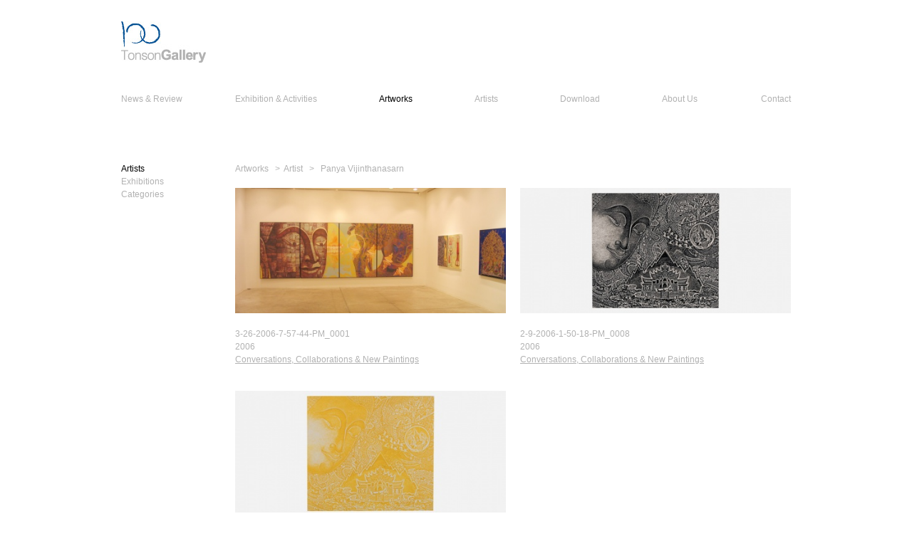

--- FILE ---
content_type: text/html
request_url: http://www.100tonsongallery.com/site/artwork?mode=view_list&artist_id=28
body_size: 3505
content:
<!DOCTYPE html PUBLIC "-//W3C//DTD XHTML 1.0 Transitional//EN" "http://www.w3.org/TR/xhtml1/DTD/xhtml1-transitional.dtd">
<html xmlns="http://www.w3.org/1999/xhtml">
<head>
<meta http-equiv="Content-Type" content="text/html; charset=UTF-8" />
<meta name="viewport" content="width=device-width, initial-scale=1, minimum-scale=1, maximum-scale=1" />
<meta name="description" content="100 Tonson Gallery is dedicated to the profiling of contemporary art. Working across regional and international boundaries, the gallery has, since its debut in central Bangkok in 2003, proven a preeminent, global force for the showcasing and reconsideration of global art practices." />

<meta name="keywords" content="100 tonson gallery, 100, tonson, gallery, soi tonson, central chidlom, artist, gallery thailand,  araya rasdjarmrearnsook, chatchai puipia, manut lao-on, montri toemsombat, peggy wauters, phaptawan suwannakudt, pichaya khunnawat, pinaree sanpitak, porntaweesak rimsakul, prateep suthathongthai, rirkrit tiravanija, sakarin krue-on, thanet awsinsiri, utai nopsiri, wit pimkanchanapong, yayoi kusama, yuree kensaku, andrew stahl, chusak srikwan, gines serran-pagan, kamin lertchaiprasert, louise bourgeois, nim kruasaeng, panya vijinthanasarn, pichet klunchun, richard tsao, shunsuke françois nanjo, somyot hananuntasuk, takanobu kobayashi, yanawit kunchaethong" />
<link rel="shortcut icon" href="/images/favicon.png">
<title>100 Tonson Gallery</title>
<link href="/css/style.css" rel="stylesheet" type="text/css" />
<link href="/css/nivo-slider.css" rel="stylesheet" type="text/css" />
<script type="text/javascript" src="/js/jquery1.7.1.js"></script>

</head>

<body>
<script type="text/javascript">

  var _gaq = _gaq || [];
  _gaq.push(['_setAccount', 'UA-19446303-25']);
  _gaq.push(['_trackPageview']);

  (function() {
    var ga = document.createElement('script'); ga.type = 'text/javascript'; ga.async = true;
    ga.src = ('https:' == document.location.protocol ? 'https://ssl' : 'http://www') + '.google-analytics.com/ga.js';
    var s = document.getElementsByTagName('script')[0]; s.parentNode.insertBefore(ga, s);
  })();

</script>
	<div id="wrapper">
    	<div id="header">
			<!--<form id="newsletter_form">
            	<label>Newsletter</label>
                <input type="text" name="email" class="required email" id="newsletter_input" />
                <input type="submit" value="Submit" id="submit_newsletter"/>
                <label for="newsletter_input" class="error">Please enter a valid email address.</label>
                <div class="clear"></div>
            </form>-->
        	<div id="logo"><a href="/site/index"><img src="/images/logo.jpg" width="119" height="58" alt="100 Tonson gallery Logo" /></a></div>

            <div class="clear"></div>
        </div> <!--end #header-->

        <div id="main_nav">
        	<!-- <li><a href="news.html" class="active">News &amp; Press</a></li>
        	<li><a href="exhibition_now.html">Exhibition &amp; Activities</a></li>
            <li><a href="artwork.html">Artworks</a></li>
            <li><a href="artists.html">Artists</a></li>
            <li><a href="download_login.html">Download</a></li>
            <li><a href="about.html">About</a></li>
            <li><a href="contact.html">Contact</a></li> -->
            <ul id="yw0">
<li><a href="/site/news">News &amp; Review</a></li>
<li><a href="/site/exhibition">Exhibition &amp; Activities</a></li>
<li class="active"><a href="/site/artwork">Artworks</a></li>
<li><a href="/site/artist">Artists</a></li>
<li><a href="/site/download">Download</a></li>
<li><a href="/site/about">About Us</a></li>
<li><a href="/site/contact">Contact</a></li>
</ul>			<div class="clear"></div>
        </div> <!--end #main_nav-->
        <div class="clear"></div>

        <div id="main_content_container">
						<ul class="sub_nav">
            	<li><a href="/site/artwork" class="sub_active">Artists</a></li>
                <li><a href="/site/artwork?mode=exhibition_list">Exhibitions</a></li>
                <li><a href="/site/artwork?mode=category">Categories</a></li>
            </ul>
            
            <div id="main_content">
            	<div id="breadcrumb"><a href="/site/artwork">Artworks</a>    &nbsp;&nbsp;>&nbsp;&nbsp;<a href="/site/artwork">Artist</a>    &nbsp;&nbsp;>&nbsp;&nbsp; Panya Vijinthanasarn</div>
            	
                <ul id="artist_artwork_list" class="thumb_list">
                	<li>
                    	<a href="/site/artwork?mode=view&artwork_id=280&artist_id=28" class="artwork_thumb responsive">
                            <img src="/artworks/2012/12/thumb-20121224043109-3-26-2006-7-57-44-PM_0001.jpg"/>
                        </a>
                        <h3><font face="Arial, Verdana" size="2">3-26-2006-7-57-44-PM_0001</font> </h3> 
                        <h3></h3>
                        <h3></h3>
                        <h3>2006</h3>
                        <a href="/site/exhibition?mode=past_view&ex_id=41&year=2006&type=0&ret_url=%2Fsite%2Fartwork%3Fmode%3Dview_list%26artist_id%3D28">Conversations, Collaborations & New Paintings</a>
                    </li>
                	<li>
                    	<a href="/site/artwork?mode=view&artwork_id=281&artist_id=28" class="artwork_thumb responsive">
                            <img src="/artworks/2012/12/thumb-20121224043140-2-9-2006-1-50-18-PM_0008.jpg"/>
                        </a>
                        <h3><font face="Arial, Verdana" size="2">2-9-2006-1-50-18-PM_0008</font> </h3> 
                        <h3></h3>
                        <h3></h3>
                        <h3>2006</h3>
                        <a href="/site/exhibition?mode=past_view&ex_id=41&year=2006&type=0&ret_url=%2Fsite%2Fartwork%3Fmode%3Dview_list%26artist_id%3D28">Conversations, Collaborations & New Paintings</a>
                    </li>
                	<li>
                    	<a href="/site/artwork?mode=view&artwork_id=282&artist_id=28" class="artwork_thumb responsive">
                            <img src="/artworks/2012/12/thumb-20121224043203-2-9-2006-1-46-09-PM_0007.jpg"/>
                        </a>
                        <h3><font face="Arial, Verdana" size="2">2-9-2006-1-46-09-PM_0007</font> </h3> 
                        <h3></h3>
                        <h3></h3>
                        <h3>2006</h3>
                        <a href="/site/exhibition?mode=past_view&ex_id=41&year=2006&type=0&ret_url=%2Fsite%2Fartwork%3Fmode%3Dview_list%26artist_id%3D28">Conversations, Collaborations & New Paintings</a>
                    </li>
				</ul>
			</div>
			<div class="clear"></div>		</div> <!--end #main_content_container-->

        <div id="footer">
        	<a href="http://www.facebook.com/100TonsonGallery?fref=ts" id="fb_btn" target="_blank"></a>
        	<p id="copyright">&copy; 2013  100 Tonson Gallery All Rights Reserved. Designed by <a href="http://suffix.works" target="_blank">SUFFIX</a> </p>
        </div>
        <div class="clear"></div>
    </div> <!--end #wrapper-->
    <div class="clear"></div>
<div id="popup-overlay"></div>
<div id="subscribe-popup" class="popup">
	<div class="inner">
		<div class="head">
			<img src="/images/popup-logo.jpg" />
		</div>
		<div class="message">
			Thank you for subscribed.
		</div>
		<div class="option">
			<a href="#" class="button close">OK</a>
			<div class="clear"></div>
		</div>
	</div>
</div>
<div id="contact-popup" class="popup">
	<div class="inner">
		<div class="head">
			<img src="/images/popup-logo.jpg" />
		</div>
		<div class="message">
			Thank you for contacting us.
		</div>
		<div class="option">
			<a href="#" class="button close">OK</a>
			<div class="clear"></div>
		</div>
	</div>
</div>

<div id="register-popup" class="popup">
	<div class="inner">
		<div class="head">
			<img src="/images/popup-logo.jpg" />
		</div>
		<div class="message">
			Thank you for register. We will send password to your email.
		</div>
		<div class="option">
			<a href="#" class="button close">OK</a>
			<div class="clear"></div>
		</div>
	</div>
</div>


<script type="text/javascript" src="/js/jquery.easing.min.js"></script>
<script type="text/javascript" src="/js/jquery.validate.js"></script>
<script type="text/javascript" src="/js/selectivizr-min.js"></script>
<script type="text/javascript" src="/js/jquery.nivo.slider.pack.js"></script>
<script type="text/javascript" src="/js/custom.js"></script>

<script type="text/javascript">
$(function(){
	$("#newsletter_form").validate({
		submitHandler: function(form){
			$("#subscribe-popup .message").html("Subscribing...");
			$("#subscribe-popup .button").hide();
			$("#subscribe-popup").css('margin-top', -$("#contact-popup").height()/2 + "px");
			$("#popup-overlay").height($(document).height());
			$("#popup-overlay, #subscribe-popup").fadeIn(500,function(){
				$(this).addClass('show');
			});

			$.post("/site/subscribe",{
				email: $("#newsletter_email").val(),
				name: $("#newsletter_name").val()
			},function(data){
				var res = $.parseJSON(data);
				if(!res.status){
					var errText = "";
					for(var err in res.result){
						errText += err + " : " + res.result[err];
					}
					$("#subscribe-popup").find(".message").html(errText);
				}else{
					$("#subscribe-popup").find(".message").html(res.result);
				}
				//calculate top position
				$("#subscribe-popup").css('margin-top', -$("#subscribe-popup").height()/2 + "px");
				$("#popup-overlay").height($(document).height());
				$("#subscribe-popup .message").html("Thank you for subscribed.");
				$("#subscribe-popup .button").show();
				$("#popup-overlay, #subscribe-popup").fadeIn(500,function(){
					$(this).addClass('show');
				});
			});
		}
	});
	$("#subscribe-popup a.close").on('click',function(e){
		e.preventDefault();
		$("#popup-overlay, #subscribe-popup").fadeOut(500, function(){
			$(this).removeClass('show');
			location.reload(true);
		});
	});
	$("#contact_form").validate({
		submitHandler: function(form) {
			$("#contact-popup .message").html("Sending...");
			$("#contact-popup .button").hide();
			$("#contact-popup").css('margin-top', -$("#contact-popup").height()/2 + "px");
			$("#popup-overlay").height($(document).height());
			$("#popup-overlay, #contact-popup").fadeIn(500,function(){
				$(this).addClass('show');
			});
			var params = {
				name : $("#contact_name").val(),
				subject : $("#contact_name").val(),
				company: $("#contact_company").val(),
				address: $("#contact_address").val(),
				email : $("#contact_email").val(),
				phone: $("#contact_phone").val(),
				fax: $("#contact_fax").val(),
				message : $("#contact_message").val()
			}

			$.post('/contact_mail.php', params, function(data) {
				$("#contact_name").val("");
				$("#contact_name").val("");
				$("#contact_company").val("");
				$("#contact_address").val("");
				$("#contact_email").val("");
				$("#contact_phone").val("");
				$("#contact_fax").val("");
				$("#contact_message").val("");
				//calculate top position
				$("#contact-popup").css('margin-top', -$("#contact-popup").height()/2 + "px");
				$("#popup-overlay").height($(document).height());
				$("#contact-popup .button").show();
				$("#contact-popup .message").html("Thank you for contacting us.");
				$("#popup-overlay, #contact-popup").fadeIn(500,function(){
					$(this).addClass('show');
				});
			});
		}
	});
	$("#contact-popup a.close").on('click',function(e){
		e.preventDefault();
		$("#popup-overlay, #contact-popup").fadeOut(500, function(){
			$(this).removeClass('show');
			location.reload(true);
		});
	});
	$("#register_form").validate({
		submitHandler: function(form) {
			var params = {
				email: $("#register_email").val()
			}

			$.post('/site/register', params, function(data){
				var res = $.parseJSON(data);
				if(!res.status){
					var errText = "";
					if(typeof(res.result) === 'string'){
						errText += res.result;
					}else{
						for(var err in res.result){
							errText += err + " : " + res.result[err];
						}
					}
					$("#register-popup").addClass('error').find(".message").html(errText);
				}else{
					$("#register-popup").removeClass('error').find(".message").html(res.result.message);
					//send password via email to user
					//console.log(res.result.password);
				}
				//calculate top position
				$("#register-popup").css('margin-top', -$("#register-popup").height()/2 + "px");
				$("#popup-overlay").height($(document).height());
				$("#popup-overlay, #register-popup").fadeIn(500,function(){
					$(this).addClass('show');
					$(window).scrollTop(0);
				});
			});
		}
	});
	$("#register-popup a.close").on('click',function(e){
		e.preventDefault();
		$("#popup-overlay, #register-popup").fadeOut(500, function(){
			$(this).removeClass('show');
			if(!$("#register-popup").hasClass("error")){
				//redirect user to download index page
				window.location = "/site/download";
			}else{
				$("#register_email").focus();
			}
		});
	});
	resizeOverlay();
	$(window).resize(resizeOverlay);

	function resizeOverlay(){
		if($("#popup-overlay").hasClass('show')){
			//resize height
			$("#popup-overlay").height($(document).height());
		}
	}
});
</script>

</body>
</html>


--- FILE ---
content_type: text/css
request_url: http://www.100tonsongallery.com/css/style.css
body_size: 6017
content:
@charset "UTF-8";
/* CSS Document */

html, body, div, span, applet, object, iframe,h1, h2, h3, h4, h5, h6, p, blockquote, pre,a, abbr, acronym, address, big, cite, code,del, dfn, em, font, img, ins, kbd, q, s, samp,small, strike, sub, sup, tt, var,dl, dt, dd, ol, ul, li,fieldset, form, label, legend,table, caption, tbody, tfoot, thead, tr, th, td input form{ margin: 0; padding: 0; border: 0;	outline: 0;	font-weight: inherit;	font-style: inherit; font-size: 100%; font-family: inherit; }

.clear { 
	clear: both;
 	display: block;
    overflow: hidden;
    visibility: hidden;
    width: 0;
    height: 0;
}
body {
	background: #fff;
	font-family: Helvetica, Arial, sans-serif;
	color: #B1B1B1;
	font-size: 12px;
	line-height: 18px;		
}

a {
	text-decoration:none;
	color: #B1B1B1;	
}

a:hover {
	color: #000;	
}

ul {
	list-style: none;
}

h2 {
	font-weight: bold;	
}

input, textarea {
	font-family: Helvetica, Arial, sans-serif;
	-webkit-box-sizing: border-box;
	-moz-box-sizing: border-box;
	box-sizing: border-box;
	-webkit-appearance: none;
	-webkit-border-radius: 0px;	
}

input:focus, textarea:focus {
    outline: none;
}

.page_active {
	color: #000;	
}
#main_nav li.active a{
	color: #000;
}

.responsive img {
	width: 100% !important;
  	height: auto !important;
 	max-width: 100%;	
}

a.active {
	color: #000;	
}


/************** general ****************/

#wrapper {
	width: 940px;
	margin: 0 auto;	
}

#header {
	width: 940px;
	padding-top: 30px;
	margin-bottom: 42px;	
}

#logo {
	width: 119px;
	height: 58px;
	float: left;	
}

/*form#newsletter_form {
	width: 340px;
	float: right;
	padding-top: 42px;	
}

form#newsletter_form label{
	float: left;
	margin-right: 10px;	
}*/

#newsletter_input {
	float: left;
	width: 220px;
	border: none;
	border-bottom: 1px dotted #B1B1B1;
	height: 16px;	
}

#submit_newsletter {
	border: none;
	background: #fff;
	float: right;
	font-size: 12px;
	color: #B1B1B1;
	cursor: pointer;
	padding: 0;
	color: #000;	
}

#submit_newsletter:hover {
	color: #000;	
}

#main_nav ul{
	width: 940px;	
}

#main_nav ul li{
	float: left;
	margin-right: 87px;
}

#main_nav ul li:first-child{
	width: 160px;
	margin-right: 0;	
}

#main_nav ul li:last-child{
	float: right;
	margin-right: 0;	
}

#main_nav ul li a:hover{
	color: #000;	
}

#main_content_container {
	width: 940px;
	padding-top: 80px;
	min-height: 300px;
	margin-bottom: 80px;	
}

ul.sub_nav {
	width: 160px;
	float: left;	
}

ul.sub_nav li a.sub_active {
	color: #000;
}

ul#sub_sub_nav {
	width: 160px;
	float: left;	
}

ul#sub_sub_nav li a:hover {
	color: #000;	
}

#main_content {
	float: left;
	width: 780px;	
}

#breadcrumb {
	margin-bottom: 18px;	
}

h2.section_head {
	margin-bottom: 20px;	
}

#popup-overlay{
	position: absolute;
	z-index: 1000;
	top: 0;
	left: 0;
	width: 100%;
	height: 100%;
	background: black;
	opacity: 0.3;
	filter: alpha(opacity=80);
	display: none;
}
#popup-overlay.show{
	display: block;
}
.popup{
	position: absolute;
	width: 480px;
	background: white;
	top: 50%;
	left: 50%;
	margin-top: -160px;
	margin-left: -240px;
	z-index: 1001;
	display: none;
}
.popup.show{
	display: block;
}
.popup .inner{
	width: 400px;
	margin: 30px 40px;
}
.popup .inner .head{
	width: 100%;
	height: 68px;
	border-bottom: 1px dotted #B1B1B1;
}
.popup .inner .message{
	padding: 30px 0;
}
.popup .inner .option a.button{
	border: 1px dotted #b1b1b1;
	float: right;
	padding: 2px 16px;
}
/********* index *************/

#main_slide {
	width: 940px;
	height: 435px;	
}
.nivo-caption{
	background: none !important;
	color: #fff !important;
	opacity: 1.0 !important;
	filter: alpha(opacity=100) !important;
}
.excaption{
	width: 440px;
	padding: 0 40px;
	padding-bottom: 20px;
	text-shadow: 0px 1px 2px rgba(0,0,0,0.5);
	background: url(../images/transparent_black.png);
	padding-top: 20px;
}

.excaption h1{
	font-size: 30px;
	line-height: 1.1em;
	font-weight: normal;
	margin-bottom: 4px;
	
}
.excaption a{
	color: #fff !important;
}
.excaption a:hover{
	text-decoration: underline;
}

/********* news ************/

#news_image {
	width: 780px;
	/*height: 415px;*/
	/*height: 361px;
	overflow: hidden;*/
}

#news_image img,
#news_image{
	margin-bottom: 10px;
	width: 100% !important;
  	height: auto !important;
 	max-width: 100%;
}

.video{
	margin-bottom: 10px;
	width: 780px;
	height: 439px;
  	/*height: auto !important;*/
}

.video iframe,
.video object,
.video embed {
	top: 0;
	left: 0;
	width: 100%;
	height: 100%;	
}



#news_detail {
	margin: 25px 0;	
}

#news_info {
	margin-top: 0;	
}

ul#news_past_list {
	float: left;
	width: 300px;	
}

ul#news_past_list li{
	margin-bottom: 30px;	
}

ul.pagination{
	float: right;
}
ul.pagination li{
	display: inline-block;
	margin-left: 10px;
}
ul.pagination li.hidden{
	display: none;
}
ul.pagination li.selected a{
	color: #000;
	text-decoration: underline;
}
ul.sub_nav li a:hover {
	color: #000;
}

/*********** artwork **********/

#artwork_artist_slide {
	width: 780px;
	height: 361px;
	margin-bottom: 20px;	
}

a.artwork_exhibition_btn {
	text-decoration: underline;
}

ul#artwork_exhibition_year {
	float: left;
	width: 204px;
}
.artwork_options{
	border-top: 1px solid #B1B1B1;
	margin-top: 5px;
	padding-top: 5px;
}

/******** about **********/

#about_img_container {
	width: 940px;
	height: 410px;
	margin-bottom: 25px;	
}

/********* artists **************/

.subnav_container {
	width: 160px;
	float: left;
}

#artist_represent {
	margin-right: 342px;		
}

#artist_artists .sub_nav{
	width: 200px;	
}

#artist_info_top {
	width: 940px;
	margin-bottom: 40px;	
}

h2#artist_category {
	float: left;
	width: 160px;	
}

h3#artist_name {
	color: #000;
	float: left;
	width: 204px;	
}

ul#artist_nav {
	float: left;	
}

#artist_slide, #artist_artwork_slide {
	width: 940px;
	height: 435px;	
}

#artist_artwork_slide {
	margin-bottom: 60px;	
}

#artist_profile_container, #artist_artwork_detail_container, #artist_update_container {
	/*width: 360px;
	margin-left: 364px;*/
	width: 778px;
	margin-left: 164px;
}

#artist_profile_container h3, #artist_update_container h3{
	color: #000;
	margin-bottom: 10px;	
}

#artist_profile_container p, #artist_update_container p{
	margin-bottom: 15px;	
}

#education {
	margin-bottom: 30px;	
}

ul#artist_artwork_list {
	width: 780px;
	float: right	
}

ul#artist_artwork_list a {
	text-decoration: underline;	
}

ul#artist_artwork_list li {
	margin-bottom: 35px;
	margin-right: 20px;
	float: left;	
}

ul#artist_artwork_list li:nth-child(2n) {
	margin-right: 0;	
}

.artwork_thumb {
	width: 380px;
	/*height: 203px;*/
	height: 176px;
	position: relative;
	display: block;
	margin-bottom: 20px;	
	overflow: hidden;
}
.profile_column{
	width: 360px;
}
.left_col{
	float: left;
}
.right_col{
	float: right;
}

#artist_new_review {
	float: left;
	width: 575px	
}

#artist_new_review p{
	word-wrap:break-word;
}

h2.new_review_head {
	width: 200px;
	float: left;	
}

/********** exhibition ***********/

#exhibition_image {
	width: 780px;
	/*height: 415px;*/
	height: 361px;
	background: #ededed;
	overflow: hidden;
}
#exhibition_info, #exhibition_detail, #exhibition_sponsor {
	margin-top: 25px;	
}
#exhibition_sponsor{
	float: right;
	width: 200px;
}
#exhibition_sponsor .name{
	width: 150px;
	text-align: center;
	margin: 0 auto 10px;
}

a.exhibition_artist {
	text-decoration: underline;	
}

a.exhibition_artist:hover {
	color: #000;	
}

ul#exhibition_list {
	width: 780px;	
}

ul#exhibition_list li {
	margin-bottom: 35px;
	margin-right: 20px;
	float: left;	
}

ul#exhibition_list li:nth-child(2n) {
	margin-right: 0;	
}

.exhibition_thumb {
	width: 380px;
	/*height: 203px;*/
	height: 176px;
	overflow: hidden;
	position: relative;
	display: block;
	margin-bottom: 20px;	
}

.grey_over {
	background: url(../images/grey_transparent.png) repeat;
	position: absolute;
	z-index: 10;
	width: 100%;
	height: 100%;	
}

/********* download ***********/

h2#your_account {
	float: left;
	width: 204px;	
}

ul#download_press_container {
	width: 290px;
	float: left;
}

ul#download_press_container li{
	width: 290px;
	margin-bottom: 35px;	
}

ul#download_press_container li h3{
	font-weight: bold;
	margin-bottom: 15px;	
}

ul#download_press_container li p{
	margin-bottom: 15px;	
}

a.download_btn {
	color: #000;	
}

#login_container {
	width: 780px;
	float: left;	
}

#login_form {
	width: 780px;
	margin-bottom: 40px;	
}

.login_box {
	float: left;
	width: 355px;
	margin-right: 20px;
}

#second {
	margin-right: 0;	
}

.login_box label {
	float: left;	
}

.login_box input {
	float: right;
	width: 280px;
	border: none;
	border-bottom: 1px dotted #B1B1B1;
	height: 16px;		
}

#login_btn {
	border: none;
	background: #fff;
	float: right;
	font-size: 12px;
	color: #B1B1B1;
	cursor: pointer;
	padding: 0;
	color: #000;	
}

#register_box_left {
	float: left;
	display: inline-block;
	margin-right: 212px;	
}

#register_box_right {
	float: left;
	display: inline-block;
	width: 350px;	
}

#register_box_right label{
	float: left;	
}

#register_box_right input{
	float: right;
	width: 280px;
	border: none;
	border-bottom: 1px dotted #B1B1B1;
	height: 16px;	
}

#register_box_left input{
	-webkit-appearance: checkbox;
}

#register_btn {
	border: none;
	background: #fff;
	float: right;
	font-size: 12px;
	color: #B1B1B1;
	cursor: pointer;
	padding: 0;
	color: #000;
	margin-left: 12px;
}

/********** contact **********/

#contact_info {
	width: 325px;
	float: right;	
}

form#contact_form {
	width: 368px;
	display: none;
}

.contact_box {
	width: 368px;
	margin-bottom: 18px;
	height: 16px;	
}

.contact_box label{
	float: left;	
}

.contact_input {
	width: 265px;
	float: right;
	border: none;
	border-bottom: 1px dotted #B1B1B1;
	height: 16px;		
}

#contact_message {
	width: 368px;
	border: none;
	border-bottom: 1px dotted #fff;
	height: 70px;
	background: url(../images/contact_message_bg.jpg);
	line-height:30px;
	resize: none;
	margin-bottom: 15px;		
}

#submit_contact {
	float: right;
	color: #000;
	border: none;
	padding: 0;
	background: #fff;
	cursor: pointer;
	font-size: 12px;	
}

#contact_img_container {
	width: 940px;
	height: 410px;
	margin-top: 20px;	
}

#contact_img_container_mobile {
	width: 290px;
	/*height: 126px;*/
	height: auto;
	display: none;	
}

#graphic-map-btn {
	display: none;
}
#google-map, #google-map-mobile {
	display: none;
}

#contact_nav {
	float: left;
}

form#contact_newsletter {
	width: 528px;
	float: left;
}

#contact_nav {
	width: 160px;
	float: left;	
}

#contact_nav li {
	cursor: pointer;	
}

#contact_nav li:hover {
	color: #000;	
}

#contact_nav li.active {
	color: #000;
}

#form_container {
	width: 368px;
	float: left;	
}

#newsletter_form {
	width: 368px;
	padding-top: 0;
	float: none;
}


/*********** footer ************/

#footer {
	width: 940px;
	height: 30px;
	margin-bottom: 20px;	
}

#fb_btn {
	width: 30px;
	height: 30px;
	background: url(../images/fb_icon.jpg);
	background-position: 0 0;
	display: block;
	float: left;	
}

#fb_btn:hover {
	background-position: 0 -30px;	
}

p#copyright {
	float: right;
	padding-top: 12px;	
	color: #ccc;
}
p#copyright a{
	color: #ccc;
}
p#copyright a:hover {
	color: #000;	
}


/************** admin *****************/
#admin_login_panel{
	width: 300px;margin: 0 auto;padding-top: 40px;
}
#admin_login_panel .logo{
	width:100%;text-align:center;
}
#admin_login_holder{
	padding-top: 40px;
}
#admin_login_holder .form .row{
	margin-bottom: 4px;
}
#admin_login_holder .form .row label{
	display: inline-block;
	width: 88px;
}
#admin_login_holder .form .row input[type=text],
#admin_login_holder .form .row input[type=password]{
	border: 1px solid #B1B1B1;
	height: 24px;
	width: 200px;
}
#admin_login_holder .form .buttons input{
	background: #fff;
	border: 1px solid #B1B1B1;
	padding: 6px 20px;
	float: right;
	margin-right: 9px;
	margin-top: 10px;
} 

/**************validate*************/
label.error {
	color: #000;
	font-style: italic;
	font-size: 10px;
	display: none;
}

#newsletter_form label.error, #newsletter_form input.submit { margin-left: 101px; clear:both;}
#contact_form label.error, #contact_form input.submit { margin-left: 0; clear:both;}
#contact_form .contact_box label.error, #contact_form .contact_box input.submit { margin-left: 101px; clear:both; }


/************** responsive ***************/
@media only screen 
and (min-width : 768px) and (max-width: 979px){
	#wrapper {
		width: 740px;
		margin: 0 auto;	
	}
	
	#header {
		width: 740px;
		padding-top: 30px;
		margin-bottom: 42px;	
	}
	
	#main_nav ul {
		width: 740px;	
	}
	
	#main_nav ul li{
		float: left;
		margin-right: 54px;
	}
	
	#main_nav ul li:first-child{
		width: 124px;
		margin-right: 0;	
	}
	
	#main_content_container {
		width: 740px;
		padding-top: 60px;
		min-height: 300px;
		margin-bottom: 60px;	
	}
	
	#main_slide {
		width: 740px;
		height: 342px;	
	}
	
	#about_img_container {
		width: 740px;
		height: 314px;
		margin-bottom: 25px;	
	}
	
	#footer {
		width: 740px;
		height: 30px;
		margin-bottom: 20px;	
	}
	
	#fb_btn {
		width: 30px;
		height: 30px;
		background: url(../images/fb_icon.jpg);
		background-position: 0 0;
		display: block;
		float: left;	
	}
	
	#fb_btn:hover {
		background-position: 0 -30px;	
	}
	
	p#copyright {
		float: right;
		padding-top: 14px;	
	}
	
	p#copyright a:hover {
		color: #000;	
	}
	
	#contact_info {
		width: 260px;
		float: right;	
	}
	
	form#contact_form {
		width: 302px;
		float: left;
	}
	
	.contact_box {
		width: 302px;
		margin-bottom: 18px;
		height: 16px;
			
	}
	
	.contact_box label{
		float: left;	
	}
	
	.contact_input {
		width: 210px;
		float: right;
		border: none;
		border-bottom: 1px dotted #B1B1B1;
		height: 16px;		
	}
	
	#contact_message {
		width: 302px;
		border: none;
		border-bottom: 1px dotted #fff;
		height: 70px;
		background: url(../images/contact_message_bg.jpg);
		line-height:30px;
		resize: none;
		margin-bottom: 10px;		
	}
	
	#contact_img_container {
		width: 740px;
		height: 315px;
		margin-top: 20px;	
	}
	
	.subnav_container {
		width: 160px;
		float: left;
	}
	
	ul.sub_nav {
		width: 124px;	
	}
	
	#artist_represent {
		margin-right: 241px;		
	}
	
	#artist_artists .sub_nav{
		width: 200px;	
	}
	
	#artist_info_top {
		width: 740px;
		margin-bottom: 30px;	
	}
	
	h2#artist_category {
		float: left;
		width: 124px;	
	}
	
	h3#artist_name {
		color: #000;
		float: left;
		width: 172px;	
	}
	
	#artist_slide, #artist_artwork_slide{
		width: 740px;
		height: 342px;	
	}
	
	#artist_profile_container, #artist_update_container, #artist_artwork_detail_container {
		/*width: 360px;
		margin-left: 296px;	*/
		width: 614px;
		margin-left: 126px;
	}
	
	.profile_column{
		width: 300px;
	}
	
	#artist_artwork_slide {
		margin-bottom: 40px;	
	}
	
	ul#artist_artwork_list {
		width: 616px;
		float: right	
	}
	
	ul#artist_artwork_list li {
		margin-bottom: 25px;
		margin-right: 10px;
		float: left;	
	}
	
	ul#artist_artwork_list li:nth-child(2n) {
		margin-right: 0;	
	}
	
	.artwork_thumb {
		width: 303px;
		height: 162px;
		position: relative;
		display: block;
		margin-bottom: 20px;	
	}
	
	#main_content {
		float: left;
		width: 616px;	
	}
	
	#exhibition_image {
		width: 616px;
		height: 285px;	
	}
	
	#exhibition_info {
		width: 616px;	
	}
	
	ul#exhibition_list {
		width: 616px;	
	}
	
	ul#exhibition_list li {
		margin-bottom: 25px;
		margin-right: 10px;
		float: left;	
	}
	
	.exhibition_thumb {
		width: 303px;
		height: 162px;
		position: relative;
		display: block;
		margin-bottom: 20px;	
	}
	
	#news_image {
		width: 616px;
		/*height: 330px;*/	
	}
	
	#artwork_artist_slide  {
		width: 616px;
		height: 285px;
	}
	
	h2#your_account {
		float: left;
		width: 172px;
	}
	
	ul#download_press_container {
		width: 290px;
		float: left;
	}
	
	ul#download_press_container li{
		width: 290px;
		margin-bottom: 35px;	
	}
	
	#login_container {
		width: 616px;
		float: left;	
	}
	
	#login_form {
		width: 616px;
		margin-bottom: 30px;	
	}
	
	.login_box {
		float: left;
		width: 273px;
		margin-right: 20px;
	}
	
	#second {
		margin-right: 0;	
	}
	
	.login_box input {
		float: right;
		width: 200px;
		border: none;
		border-bottom: 1px dotted #B1B1B1;
		height: 16px;		
	}
	
	#login_btn {
		border: none;
		background: #fff;
		float: right;
		font-size: 12px;
		color: #B1B1B1;
		cursor: pointer;
		padding: 0;
		color: #000;	
	}
	
	#register_box_left {
		float: left;
		display: inline-block;
		margin-right: 129px;	
	}
	
	#register_box_right {
		float: left;
		display: inline-block;
		width: 270px;	
	}
	
	#register_box_right label{
		float: left;	
	}
	
	#register_box_right input{
		float: right;
		width: 200px;
		border: none;
		border-bottom: 1px dotted #B1B1B1;
		height: 16px;	
	}
	
	#register_box_left input{
		-webkit-appearance: checkbox;
	}
	
	#register_btn {
		border: none;
		background: #fff;
		float: right;
		font-size: 12px;
		color: #B1B1B1;
		cursor: pointer;
		padding: 0;
		color: #000;
		margin-left: 12px;
	}
	
	ul#artwork_exhibition_year {
		float: left;
		width: 172px;
	}
	
	#contact_nav {
		width: 124px;
		float: left;	
	}
	
	#form_container {
	width: 302px;
	float: left;	
	}
	
	#newsletter_form {
		width: 302px;
		padding-top: 0;
		float: none;
	}
	
	#news_info {
		margin-top:25px;	
	}
	
	h2.new_review_head {
		width: 170px;	
	}
	
	#artist_new_review {
		float: left;
		width: 440px	
	}
	
	.video{
		margin-bottom: 10px;
		width: 616px;
		height: 347px;
		/*height: auto !important;*/
	}
	
	#newsletter_form label.error, #newsletter_form input.submit { margin-left: 91px; clear:both;}
	#contact_form .contact_box label.error, #contact_form .contact_box input.submit { margin-left: 91px; clear:both; }
	
}

@media only screen 
and (min-width : 320px) and (max-width: 767px){
	#wrapper {
		width: 290px;
		margin: 0 auto;
		padding : 0 15px;	
	}
	
	#header {
		width: 290px;
		padding-top: 25px;
		margin-bottom: 0;	
	}
	
	#logo {
		width: 119px;
		height: 58px;
		float: none;
		margin: 15px auto;	
	}
	
	form#newsletter_form {
		width: 290px;
		float: none;
		padding-top: 0px;	
	}
	
	#newsletter_input {
		float: left;
		width: 165px;	
	}
	
	#main_nav ul {
		width: 290px;
		border-top: 1px solid #B1B1B1;
		border-bottom: 1px solid #B1B1B1;
		padding: 15px 0;	
	}
	
	#main_nav ul li{
		float: none;
		margin-right: 0;
		margin-bottom: 2px;
	}
	
	#main_nav ul li:first-child{
		width: auto;	
	}
	
	#main_nav ul li:last-child{
		float: none;
		margin-bottom: 0;
	}
	
	#main_content_container {
		width: 290px;
		padding: 15px 0;
		min-height: 0;
		margin-bottom: 10px; 	
	}
	
	#main_slide {
		width: 290px;
		height: 134px;	
	}
	
	.popup{
		width: 290px;
		margin-left: -145px;
	}
	.popup .header{
		padding: 0 10px;
	}
	.popup .header img{
		width: 50px;
	}
	.popup .inner{
		width: 250px;
		margin: 20px;
	}
	
	.nivo-caption .excaption {
		padding-left: 10px;
		padding-bottom: 10px;
		padding-top: 15px;
		width: 260px;
	}
	
	.nivo-caption .excaption h1{
		font-size: 20px;
	}
	.nivo-caption .excaption .detail{
		display: none;
	}
	
	#about_img_container {
		width: 290px;
		height: 126px;
		margin-bottom: 15px;	
	}
	
	#footer {
		width: 290px;
		height: auto;
		margin-bottom: 20px;	
	}
	
	#fb_btn {
		width: 20px;
		height: 20px;
		background: url(../images/fb_icon_mobile.jpg);
		background-position: 0 0;
		display: block;
		float: none;
		margin: 0 auto;
		margin-bottom: 8px;	
	}
	
	#fb_btn:hover {
		background-position: 0 -20px;	
	}
	
	p#copyright {
		float: none;
		padding-top: 8px;
		width: 290px;
		border-top: 1px solid #B1B1B1;
		font-size: 9px;	
	}
	
	p#copyright a:hover {
		color: #000;	
	}
	
	
	#contact_info {
		width: 290px;
		float: none;	
	}
	
	form#contact_form {
		width: 290px;
		float: none;
		margin-top: 0px;
	}
	
	.contact_box {
		width: 290px;
		margin-bottom: 18px;
		height: 16px;
	}
	
	.contact_box label{
		float: left;	
	}
	
	.contact_input {
		width: 184px;
		float: right;
		border: none;
		border-bottom: 1px dotted #B1B1B1;
		height: 16px;		
	}
	
	#contact_message {
		width: 290px;
		border: none;
		border-bottom: 1px dotted #fff;
		height: 70px;
		background: url(../images/contact_message_bg.jpg);
		line-height:30px;
		resize: none;
		margin-bottom: 10px;		
	}
	
	#submit_contact {
		float: none;	
	}
	
	#contact_img_container { 
		display: none;	
	}
	
	#contact_img_container_mobile { 
		display: block;	
		margin-bottom: 20px;
	}
	
	.subnav_container {
		width: 290px;
		float: none;
	}
	
	ul.sub_nav {
		float: none;	
	}
	
	#artist_represent {
		margin-right: 0px;
		margin-bottom: 30px;		
	}
	
	#artist_artists .sub_nav{
		width: 290px;	
	}	
	
	#artist_info_top {
		width: 290px;
		margin-bottom: 30px;
		border-bottom: 1px solid #B1B1B1;
		padding-bottom: 15px;	
	}
	
	h2#artist_category {
		float: none;
		width: 290px;
		margin-bottom: 20px;	
	}
	
	h3#artist_name {
		color: #000;
		float: none;
		width: 290px;
		margin-bottom: 20px;	
	}
	
	ul#artist_nav {
		float: none;
		width: 290px;	
	}
	
	#artist_slide, #artist_artwork_slide, #artwork_artist_slide {
		width: 290px;
		height: 134px;	
	}
	
	#artist_profile_container, #artist_artwork_detail_container, #artist_update_container {
		width: 290px;
		margin-left: 0;	
	}
		
	#education {
		margin-bottom: 30px;	
	}
	
	.profile_column{
		width: 290px;
	}
	.left_col,
	.right_col{
		float: none;
	}
	
	#artist_artwork_slide {
		margin-bottom: 20px;	
	}
	
	ul#artist_artwork_list {
		width: 290px;
		float: none;	
	}
	
	ul#artist_artwork_list li {
		margin-bottom: 25px;
		margin-right: 0;
		float: none;	
	}
	
	ul#artist_artwork_list li:nth-child(2n) {
		margin-right: 0;	
	}
	
	.artwork_thumb {
		width: 290px;
		height: 155px;
		display: block;
		margin-bottom: 20px;	
	}
	
	ul.sub_nav {
		width: 290px;
		padding-bottom: 15px;
		border-bottom: 1px solid #B1B1B1;
		margin-bottom: 20px;
	}
	
	#main_content {
		float: none;
		width: 290px;	
	}
	
	#exhibition_image {
		width: 290px;
		height: 134px;	
	}
	
	#exhibition_info {
		width: 290px;	
	}
	
	ul#exhibition_list {
		width: 290px;	
	}
	
	ul#exhibition_list li {
		margin-bottom: 25px;
		margin-right: 0px;
		float: none;	
	}
	
	.exhibition_thumb {
		width: 290px;
		height: 155px;
		display: block;
		margin-bottom: 20px;	
	}
	
	#news_image {
		width: 290px;
		/*height: 154px;*/	
	}
	
	ul#news_past_list {
		float: none;
		width: 300px;	
	}
	
	h2#your_account {
		float: none;
		width: 290px;
		border-bottom: 1px solid #B1B1B1;
		padding-bottom: 20px;
		margin-bottom: 20px;
	}
	
	ul#download_press_container {
		width: 290px;
		float: left;
	}
	
	ul#download_press_container li{
		width: 290px;
		margin-bottom: 25px;	
	}
	
	#login_container {
		width: 290px;
		float: left;	
	}
	
	#login_form {
		width: 290px;
		margin-bottom: 30px;	
	}
	
	.login_box {
		float: none;
		width: 273px;
		margin-right: 20px;
	}
	
	#second {
		margin-right: 0;	
	}
	
	.login_box input {
		float: none;
		width: 290px;
		border: none;
		border-bottom: 1px dotted #B1B1B1;
		height: 16px;
		margin-bottom: 15px;		
	}
	
	#login_btn {
		border: none;
		background: #fff;
		float: none;
		font-size: 12px;
		color: #B1B1B1;
		cursor: pointer;
		padding: 0;
		color: #000;	
	}
	
	#register_box_left {
		float: none;
		display: block;
		margin-bottom: 20px;
		width: 290px;	
	}
	
	#register_box_right {
		float: none;
		display: inline-block;
		width: 290px;
		margin-right: 0;	
	}
	
	#register_box_right label{
		float: none;	
	}
	
	#register_box_right input{
		float: none;
		width: 290px;
		border: none;
		border-bottom: 1px dotted #B1B1B1;
		height: 16px;
		margin-bottom: 20px;	
	}
	
	#register_box_left input{
		-webkit-appearance: checkbox;
	}
	
	#register_btn {
		float: none;
		font-size: 12px;
		color: #B1B1B1;
		cursor: pointer;
		padding: 0;
		color: #000;
		margin-left: 0;
	}
	
	ul#artwork_exhibition_year {
		float: none;
		width: 290px;
		padding-bottom: 15px;
		border-bottom: 1px solid #B1B1B1;
		margin-bottom: 15px;
	}
	
	.nivo-caption .excaption h1{
		font-size: 14px;
		width: 250px;
	}
	
	#contact_nav {
		width: 160px;
		float: left;
		margin: 20px 0;
		width: 100%;
		border-top: 1px solid #B1B1B1;
		padding-top: 15px;	
	}
	
	#news_info {
		margin-top: 25px;	
	}
	
	h2.new_review_head {
		width: 100%;
		float: none;
		margin-bottom: 20px;	
	}
	
	#artist_new_review {
		float: none;
		width: 290px	
	}
	
	.video{
		margin-bottom: 10px;
		width: 290px;
		height: 163px;
		/*height: auto !important;*/
	}
}






--- FILE ---
content_type: application/x-javascript
request_url: http://www.100tonsongallery.com/js/custom.js
body_size: 2303
content:
$(document).ready(function() {
	jQuery.easing.def = 'easeOutQuint';
	//$('input, textarea').placeholder();
	
	
	var lis = $('.thumb_list li');
	lis.hide();
			
	lis.each(function(index) {
		$(this).delay(300*(index + 1)).fadeIn(1000,
			function() {
				if(lis.last().css('display') == "list-item"){
					lis.hover(function() {
							$(this).siblings().stop().fadeTo(1000, 0.3);
					},function(){
							$(this).siblings().stop().fadeTo(1000, 1);
					});
				}
			});
	});
	
/*********** slideshow ************/
	$('#main_slide').nivoSlider({
			effect: 'fold',
			pauseTime: 6000,
			animSpeed: 1000, 
			controlNav: false,
			directionNav: false,
			pauseOnHover: false,
			afterLoad: function(){
				$(".excaption").fadeIn();
			},
			beforeChange: function(){
				//fade out current caption
				$(".excaption").hide();
			},
			afterChange: function(){
				//fade in current caption
				$(".excaption").fadeIn();
			}
	});
	
	/*$('#news_image').nivoSlider({
			effect: 'fold',
			pauseTime: 3000,
			animSpeed: 2000, 
			controlNav: false,
			directionNav: false,
			pauseOnHover: false	
	});*/
	
	
	$('#exhibition_image').nivoSlider({
			effect: 'fold',
			pauseTime: 3000,
			animSpeed: 2000, 
			controlNav: false,
			directionNav: false,
			pauseOnHover: false	
	});
	
	$('#artist_slide').nivoSlider({
			effect: 'fold',
			pauseTime: 3000,
			animSpeed: 2000, 
			controlNav: false,
			directionNav: false,
			pauseOnHover: false	
	});
	
	$('#artist_artwork_slide').nivoSlider({
			effect: 'fold',
			pauseTime: 3000,
			animSpeed: 2000, 
			controlNav: false,
			directionNav: false,
			pauseOnHover: false	
	});
	
	$('#artwork_artist_slide').nivoSlider({
			effect: 'fold',
			pauseTime: 3000,
			animSpeed: 2000, 
			controlNav: false,
			directionNav: false,
			pauseOnHover: false	
	});
	
/*************contact form *********/
	$("#contact_btn").click(function(){
		$(this).addClass("active");
		$("#newsletter_btn").removeClass("active");
		$("#contact_form").slideDown(500);
		$("#newsletter_form").slideUp(500);
	});
	
	$("#newsletter_btn").click(function(){
		$(this).addClass("active");
		$("#contact_btn").removeClass("active");
		$("#contact_form").slideUp(500);
		$("#newsletter_form").slideDown(500);
	});
	
/*************validate *********/
	$("#login_form").validate();		
});